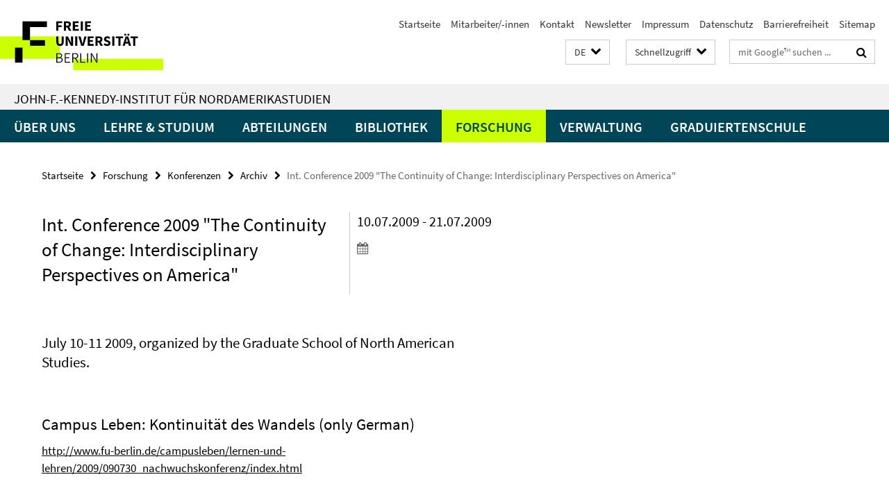

--- FILE ---
content_type: text/html; charset=utf-8
request_url: https://www.jfki.fu-berlin.de/_schnellzugriff/index.html?comp=direct_access&irq=1
body_size: 1002
content:
<!-- BEGIN Fragment default/26011920/direct-access-panel/28337835/1743000778/?213317:86400 -->
<div class="row"><div class="col-m-6 col-l-3"><div class="services-quick-access-caption">Über uns</div><a href="https://www.jfki.fu-berlin.de/information/index.html" title="Das Institut">Das Institut</a><a href="https://www.jfki.fu-berlin.de/information/history/index.html" title="Historie">Historie</a><a href="https://www.jfki.fu-berlin.de/information/emeriti/index.html" title="Emeriti &amp; Ehemalige">Emeriti &amp; Ehemalige</a></div><div class="col-m-6 col-l-3"><div class="services-quick-access-caption">Lehre &amp; Studium</div><a href="https://www.jfki.fu-berlin.de/academics/ba/index.html" title="Nordamerikastudien">Nordamerikastudien</a><a href="https://www.jfki.fu-berlin.de/academics/ma/index.html" title="MA Nordamerikastudien">MA Nordamerikastudien</a><a href="https://www.jfki.fu-berlin.de/academics/studyabroad/index.html" title="Studierendenaustausch">Studierendenaustausch</a><a href="https://www.jfki.fu-berlin.de/academics/advisement/index.html" title="Studienberatung">Studienberatung</a><a href="https://www.jfki.fu-berlin.de/academics/ECTS/index.html" title="European Credit Transfer System (ECTS)">European Credit Transfer System (ECTS)</a><a href="https://www.jfki.fu-berlin.de/academics/erasmus/index.html" title="Erasmus Coordinator at the John-F.-Kennedy Institute">Erasmus Coordinator at the John-F.-Kennedy Institute</a></div><div class="clearfix visible-m"></div><div class="col-m-6 col-l-3"><div class="services-quick-access-caption">Abteilungen</div><a href="https://www.jfki.fu-berlin.de/faculty/history/index.html" title="Geschichte">Geschichte</a><a href="https://www.jfki.fu-berlin.de/faculty/culture/index.html" title="Kultur">Kultur</a><a href="https://www.jfki.fu-berlin.de/faculty/literature/index.html" title="Literatur">Literatur</a><a href="https://www.jfki.fu-berlin.de/faculty/politicalscience/index.html" title="Politik">Politik</a><a href="https://www.jfki.fu-berlin.de/faculty/sociology/index.html" title="Soziologie">Soziologie</a><a href="https://www.jfki.fu-berlin.de/faculty/economics/index.html" title="Wirtschaft">Wirtschaft</a></div><div class="col-m-6 col-l-3"><div class="services-quick-access-caption">Bibliothek</div><a href="https://www.jfki.fu-berlin.de/library/index.html" title="Kontakt">Kontakt</a><a href="https://www.jfki.fu-berlin.de/library/service/index.html" title="Service">Service</a><a href="https://www.jfki.fu-berlin.de/library/holdings/index.html" title="Bestand &amp; Sammlungen">Bestand &amp; Sammlungen</a><a href="https://www.jfki.fu-berlin.de/library/staff/index.html" title="Mitarbeitende">Mitarbeitende</a></div></div><div class="row"><div class="col-m-6 col-l-3"><div class="services-quick-access-caption">Forschung</div><a href="https://www.jfki.fu-berlin.de/research/researchprojects/index.html" title="Forschungsprojekte">Forschungsprojekte</a><a href="https://www.jfki.fu-berlin.de/research/conferences/index.html" title="Konferenzen">Konferenzen</a><a href="https://www.jfki.fu-berlin.de/research/colloquia/index.html" title="Forschungskolloquien">Forschungskolloquien</a><a href="https://www.jfki.fu-berlin.de/research/fraenkel/index.html" title="Ernst Fraenkel Lectures">Ernst Fraenkel Lectures</a><a href="https://www.jfki.fu-berlin.de/research/publications/index.html" title="Veröffentlichungen">Veröffentlichungen</a></div><div class="col-m-6 col-l-3"><div class="services-quick-access-caption">Verwaltung</div><a href="https://www.jfki.fu-berlin.de/administration/governance/index.html" title="Institutsrat und Gremien">Institutsrat und Gremien</a><a href="https://www.jfki.fu-berlin.de/administration/equalopportunities/index.html" title="Frauen- und Gleichstellungsbeauftragte">Frauen- und Gleichstellungsbeauftragte</a><a href="https://www.jfki.fu-berlin.de/administration/it-service/index.html" title="IT Team">IT Team</a></div><div class="clearfix visible-m"></div><div class="col-m-6 col-l-3"><div class="services-quick-access-caption">Research Grants</div><a href="https://www.jfki.fu-berlin.de/en/research/researchgrant/index.html" title="Research Grant">Research Grant</a></div></div><!-- END Fragment default/26011920/direct-access-panel/28337835/1743000778/?213317:86400 -->


--- FILE ---
content_type: text/html; charset=utf-8
request_url: https://www.jfki.fu-berlin.de/index.html?comp=navbar&irq=1&pm=0
body_size: 7168
content:
<!-- BEGIN Fragment default/26011920/navbar-wrapper/28283497/1733236755/?015255:1800 -->
<!-- BEGIN Fragment default/26011920/navbar/3e9f435616295e0c0d05e052df5d89a468a45bf2/?122945:86400 -->
<nav class="main-nav-container no-print nocontent" style="display: none;"><div class="container main-nav-container-inner"><div class="main-nav-scroll-buttons" style="display:none"><div id="main-nav-btn-scroll-left" role="button"><div class="fa fa-angle-left"></div></div><div id="main-nav-btn-scroll-right" role="button"><div class="fa fa-angle-right"></div></div></div><div class="main-nav-toggle"><span class="main-nav-toggle-text">Menü</span><span class="main-nav-toggle-icon"><span class="line"></span><span class="line"></span><span class="line"></span></span></div><ul class="main-nav level-1" id="fub-main-nav"><li class="main-nav-item level-1 has-children" data-index="0" data-menu-item-path="/information" data-menu-shortened="0" id="main-nav-item-information"><a class="main-nav-item-link level-1" href="/information/index.html">Über uns</a><div class="icon-has-children"><div class="fa fa-angle-right"></div><div class="fa fa-angle-down"></div><div class="fa fa-angle-up"></div></div><div class="container main-nav-parent level-2" style="display:none"><a class="main-nav-item-link level-1" href="/information/index.html"><span>Zur Übersichtsseite Über uns</span></a></div><ul class="main-nav level-2"><li class="main-nav-item level-2 " data-menu-item-path="/information/newsletter"><a class="main-nav-item-link level-2" href="/information/newsletter/index.html">Newsletter</a></li><li class="main-nav-item level-2 " data-menu-item-path="/information/history"><a class="main-nav-item-link level-2" href="/information/history/index.html">Historie</a></li><li class="main-nav-item level-2 " data-menu-item-path="/information/stafflist"><a class="main-nav-item-link level-2" href="/information/stafflist.html">Mitarbeiter/-innen</a></li><li class="main-nav-item level-2 " data-menu-item-path="/information/emeriti"><a class="main-nav-item-link level-2" href="/information/emeriti/index.html">Emeriti &amp; Ehemalige</a></li><li class="main-nav-item level-2 " data-menu-item-path="/information/visitors"><a class="main-nav-item-link level-2" href="/information/visitors/index.html">Gäste am Institut</a></li><li class="main-nav-item level-2 " data-menu-item-path="/information/code_of_conduct"><a class="main-nav-item-link level-2" href="/information/code_of_conduct/index.html">Code of Conduct</a></li></ul></li><li class="main-nav-item level-1 has-children" data-index="1" data-menu-item-path="/academics" data-menu-shortened="0" id="main-nav-item-academics"><a class="main-nav-item-link level-1" href="/academics/index.html">Lehre &amp; Studium</a><div class="icon-has-children"><div class="fa fa-angle-right"></div><div class="fa fa-angle-down"></div><div class="fa fa-angle-up"></div></div><div class="container main-nav-parent level-2" style="display:none"><a class="main-nav-item-link level-1" href="/academics/index.html"><span>Zur Übersichtsseite Lehre &amp; Studium</span></a></div><ul class="main-nav level-2"><li class="main-nav-item level-2 " data-menu-item-path="/academics/ba_overview"><a class="main-nav-item-link level-2" href="/academics/ba_overview/index.html">BA Nordamerikastudien</a></li><li class="main-nav-item level-2 " data-menu-item-path="/academics/ma"><a class="main-nav-item-link level-2" href="/academics/ma/index.html">MA Nordamerikastudien</a></li><li class="main-nav-item level-2 " data-menu-item-path="/academics/studyabroad"><a class="main-nav-item-link level-2" href="/academics/studyabroad/index.html">Studierendenaustausch</a></li><li class="main-nav-item level-2 " data-menu-item-path="/academics/advisement"><a class="main-nav-item-link level-2" href="/academics/advisement/index.html">Studienberatung</a></li><li class="main-nav-item level-2 " data-menu-item-path="/academics/forms_resources"><a class="main-nav-item-link level-2" href="/academics/forms_resources/index.html">Formulare und Ressourcen</a></li><li class="main-nav-item level-2 " data-menu-item-path="/academics/Pruefungsausschuss"><a class="main-nav-item-link level-2" href="/academics/Pruefungsausschuss/index.html">Prüfungsausschuss</a></li></ul></li><li class="main-nav-item level-1 has-children" data-index="2" data-menu-item-path="/faculty" data-menu-shortened="0" id="main-nav-item-faculty"><a class="main-nav-item-link level-1" href="/faculty/index.html">Abteilungen</a><div class="icon-has-children"><div class="fa fa-angle-right"></div><div class="fa fa-angle-down"></div><div class="fa fa-angle-up"></div></div><div class="container main-nav-parent level-2" style="display:none"><a class="main-nav-item-link level-1" href="/faculty/index.html"><span>Zur Übersichtsseite Abteilungen</span></a></div><ul class="main-nav level-2"><li class="main-nav-item level-2 has-children" data-menu-item-path="/faculty/culture"><a class="main-nav-item-link level-2" href="/faculty/culture/index.html">Kultur</a><div class="icon-has-children"><div class="fa fa-angle-right"></div><div class="fa fa-angle-down"></div><div class="fa fa-angle-up"></div></div><ul class="main-nav level-3"><li class="main-nav-item level-3 " data-menu-item-path="/faculty/culture/persons"><a class="main-nav-item-link level-3" href="/faculty/culture/persons/index.html">Team</a></li><li class="main-nav-item level-3 " data-menu-item-path="/faculty/culture/teaching"><a class="main-nav-item-link level-3" href="/faculty/culture/teaching/index.html">Lehre</a></li><li class="main-nav-item level-3 has-children" data-menu-item-path="/faculty/culture/research"><a class="main-nav-item-link level-3" href="/faculty/culture/research/index.html">Forschung</a><div class="icon-has-children"><div class="fa fa-angle-right"></div><div class="fa fa-angle-down"></div><div class="fa fa-angle-up"></div></div><ul class="main-nav level-4"><li class="main-nav-item level-4 " data-menu-item-path="/faculty/culture/research/publications"><a class="main-nav-item-link level-4" href="/faculty/culture/research/publications/index.html">Neue Publikationen</a></li><li class="main-nav-item level-4 " data-menu-item-path="/faculty/culture/research/projects"><a class="main-nav-item-link level-4" href="/faculty/culture/research/projects/index.html">Forschungsprojekte</a></li><li class="main-nav-item level-4 " data-menu-item-path="/faculty/culture/research/dissertations"><a class="main-nav-item-link level-4" href="/faculty/culture/research/dissertations/index.html">Dissertationen und Habilitationen</a></li><li class="main-nav-item level-4 " data-menu-item-path="/faculty/culture/research/colloquium"><a class="main-nav-item-link level-4" href="/faculty/culture/research/colloquium/index.html">Forschungskolloquium</a></li><li class="main-nav-item level-4 " data-menu-item-path="/faculty/culture/research/visiting_scholars"><a class="main-nav-item-link level-4" href="/faculty/culture/research/visiting_scholars/index.html">Gastwissenschaftler/innen</a></li></ul></li><li class="main-nav-item level-3 " data-menu-item-path="/faculty/culture/events"><a class="main-nav-item-link level-3" href="/faculty/culture/events/index.html">Veranstaltungen</a></li><li class="main-nav-item level-3 " data-menu-item-path="/faculty/culture/erasmus"><a class="main-nav-item-link level-3" href="/faculty/culture/erasmus/index.html">Erasmus / Direct Exchange (UK)</a></li><li class="main-nav-item level-3 has-children" data-menu-item-path="/faculty/culture/terra"><a class="main-nav-item-link level-3" href="/faculty/culture/terra/index.html">Terra Gastprofessur</a><div class="icon-has-children"><div class="fa fa-angle-right"></div><div class="fa fa-angle-down"></div><div class="fa fa-angle-up"></div></div><ul class="main-nav level-4"><li class="main-nav-item level-4 " data-menu-item-path="/faculty/culture/terra/Terra_at_the_Kennedy_Institute"><a class="main-nav-item-link level-4" href="/faculty/culture/terra/Terra_at_the_Kennedy_Institute/index.html">Terra Foundation for American Art at the Kennedy Institute</a></li><li class="main-nav-item level-4 " data-menu-item-path="/faculty/culture/terra/Past-Professors"><a class="main-nav-item-link level-4" href="/faculty/culture/terra/Past-Professors/index.html">Past Terra Visiting Professors</a></li><li class="main-nav-item level-4 " data-menu-item-path="/faculty/culture/terra/Conferences"><a class="main-nav-item-link level-4" href="/faculty/culture/terra/Conferences/index.html">Terra Conferences</a></li><li class="main-nav-item level-4 " data-menu-item-path="/faculty/culture/terra/Lectures"><a class="main-nav-item-link level-4" href="/faculty/culture/terra/Lectures/index.html">Terra Lectures at JFKI</a></li><li class="main-nav-item level-4 " data-menu-item-path="/faculty/culture/terra/Courses"><a class="main-nav-item-link level-4" href="/faculty/culture/terra/Courses/index.html">Terra Courses</a></li><li class="main-nav-item level-4 " data-menu-item-path="/faculty/culture/terra/Media-Acquisitions"><a class="main-nav-item-link level-4" href="/faculty/culture/terra/Media-Acquisitions/index.html">Media Acquisitions</a></li></ul></li></ul></li><li class="main-nav-item level-2 has-children" data-menu-item-path="/faculty/politicalscience"><a class="main-nav-item-link level-2" href="/faculty/politicalscience/index.html">Politik</a><div class="icon-has-children"><div class="fa fa-angle-right"></div><div class="fa fa-angle-down"></div><div class="fa fa-angle-up"></div></div><ul class="main-nav level-3"><li class="main-nav-item level-3 " data-menu-item-path="/faculty/politicalscience/US-Wahlen-2024"><a class="main-nav-item-link level-3" href="/faculty/politicalscience/US-Wahlen-2024/index.html">US Wahlen 2024</a></li><li class="main-nav-item level-3 has-children" data-menu-item-path="/faculty/politicalscience/team"><a class="main-nav-item-link level-3" href="/faculty/politicalscience/team/index.html">Team</a><div class="icon-has-children"><div class="fa fa-angle-right"></div><div class="fa fa-angle-down"></div><div class="fa fa-angle-up"></div></div><ul class="main-nav level-4"><li class="main-nav-item level-4 " data-menu-item-path="/faculty/politicalscience/team/professors"><a class="main-nav-item-link level-4" href="/faculty/politicalscience/team/professors/index.html">Professor/innen</a></li><li class="main-nav-item level-4 " data-menu-item-path="/faculty/politicalscience/team/adjuncts"><a class="main-nav-item-link level-4" href="/faculty/politicalscience/team/adjuncts/index.html">Privatdozent/innen</a></li><li class="main-nav-item level-4 " data-menu-item-path="/faculty/politicalscience/team/teachingfellows"><a class="main-nav-item-link level-4" href="/faculty/politicalscience/team/teachingfellows/index.html">Lehrbeauftragte</a></li><li class="main-nav-item level-4 " data-menu-item-path="/faculty/politicalscience/team/wimis"><a class="main-nav-item-link level-4" href="/faculty/politicalscience/team/wimis/index.html">Wissenschaftliche Mitarbeiter</a></li><li class="main-nav-item level-4 " data-menu-item-path="/faculty/politicalscience/team/phdcandidates"><a class="main-nav-item-link level-4" href="/faculty/politicalscience/team/phdcandidates/index.html">Doktorand/innen</a></li><li class="main-nav-item level-4 " data-menu-item-path="/faculty/politicalscience/team/alumni"><a class="main-nav-item-link level-4" href="/faculty/politicalscience/team/alumni/index.html">Emeriti</a></li><li class="main-nav-item level-4 " data-menu-item-path="/faculty/politicalscience/team/office"><a class="main-nav-item-link level-4" href="/faculty/politicalscience/team/office/index.html">Sekretariat</a></li><li class="main-nav-item level-4 " data-menu-item-path="/faculty/politicalscience/team/assistants"><a class="main-nav-item-link level-4" href="/faculty/politicalscience/team/assistants/index.html">Hilfskräfte</a></li></ul></li><li class="main-nav-item level-3 " data-menu-item-path="/faculty/politicalscience/teaching"><a class="main-nav-item-link level-3" href="/faculty/politicalscience/teaching/index.html">Lehre</a></li><li class="main-nav-item level-3 has-children" data-menu-item-path="/faculty/politicalscience/research"><a class="main-nav-item-link level-3" href="/faculty/politicalscience/research/index.html">Forschung</a><div class="icon-has-children"><div class="fa fa-angle-right"></div><div class="fa fa-angle-down"></div><div class="fa fa-angle-up"></div></div><ul class="main-nav level-4"><li class="main-nav-item level-4 " data-menu-item-path="/faculty/politicalscience/research/books"><a class="main-nav-item-link level-4" href="/faculty/politicalscience/research/books/index.html">Bücher</a></li><li class="main-nav-item level-4 " data-menu-item-path="/faculty/politicalscience/research/articles"><a class="main-nav-item-link level-4" href="/faculty/politicalscience/research/articles/index.html">Artikel</a></li><li class="main-nav-item level-4 " data-menu-item-path="/faculty/politicalscience/research/projects"><a class="main-nav-item-link level-4" href="/faculty/politicalscience/research/projects/index.html">Projekte</a></li><li class="main-nav-item level-4 " data-menu-item-path="/faculty/politicalscience/research/phdtheses"><a class="main-nav-item-link level-4" href="/faculty/politicalscience/research/phdtheses/index.html">Dissertationen</a></li></ul></li><li class="main-nav-item level-3 " data-menu-item-path="/faculty/politicalscience/erasmus"><a class="main-nav-item-link level-3" href="/faculty/politicalscience/erasmus/index.html">Erasmus / Direct Exchange (UK)</a></li><li class="main-nav-item level-3 has-children" data-menu-item-path="/faculty/politicalscience/conferences"><a class="main-nav-item-link level-3" href="/faculty/politicalscience/conferences/index.html">Konferenzen</a><div class="icon-has-children"><div class="fa fa-angle-right"></div><div class="fa fa-angle-down"></div><div class="fa fa-angle-up"></div></div><ul class="main-nav level-4"><li class="main-nav-item level-4 " data-menu-item-path="/faculty/politicalscience/conferences/Sources-of-Legitimacy"><a class="main-nav-item-link level-4" href="/faculty/politicalscience/conferences/Sources-of-Legitimacy/index.html">Sources of Legitimacy: Rethinking US-American Democracy</a></li></ul></li><li class="main-nav-item level-3 has-children" data-menu-item-path="/faculty/politicalscience/media"><a class="main-nav-item-link level-3" href="/faculty/politicalscience/media/index.html">Medien</a><div class="icon-has-children"><div class="fa fa-angle-right"></div><div class="fa fa-angle-down"></div><div class="fa fa-angle-up"></div></div><ul class="main-nav level-4"><li class="main-nav-item level-4 " data-menu-item-path="/faculty/politicalscience/media/experts"><a class="main-nav-item-link level-4" href="/faculty/politicalscience/media/experts/index.html">ExpertInnen</a></li><li class="main-nav-item level-4 " data-menu-item-path="/faculty/politicalscience/media/contributions"><a class="main-nav-item-link level-4" href="/faculty/politicalscience/media/contributions/index.html">Medienbeiträge</a></li></ul></li><li class="main-nav-item level-3 " data-menu-item-path="/faculty/politicalscience/FAQ-Ordner"><a class="main-nav-item-link level-3" href="/faculty/politicalscience/FAQ-Ordner/index.html">faq</a></li></ul></li><li class="main-nav-item level-2 has-children" data-menu-item-path="/faculty/literature"><a class="main-nav-item-link level-2" href="/faculty/literature/index.html">Literatur</a><div class="icon-has-children"><div class="fa fa-angle-right"></div><div class="fa fa-angle-down"></div><div class="fa fa-angle-up"></div></div><ul class="main-nav level-3"><li class="main-nav-item level-3 " data-menu-item-path="/faculty/literature/events"><a class="main-nav-item-link level-3" href="/faculty/literature/events/index.html">Veranstaltungen</a></li><li class="main-nav-item level-3 has-children" data-menu-item-path="/faculty/literature/persons"><a class="main-nav-item-link level-3" href="/faculty/literature/persons/index.html">Team</a><div class="icon-has-children"><div class="fa fa-angle-right"></div><div class="fa fa-angle-down"></div><div class="fa fa-angle-up"></div></div><ul class="main-nav level-4"><li class="main-nav-item level-4 " data-menu-item-path="/faculty/literature/persons/professors"><a class="main-nav-item-link level-4" href="/faculty/literature/persons/professors/index.html">Professor/innen</a></li><li class="main-nav-item level-4 " data-menu-item-path="/faculty/literature/persons/wimis"><a class="main-nav-item-link level-4" href="/faculty/literature/persons/wimis/index.html">Wissenschaftliche Mitarbeiter/innen</a></li><li class="main-nav-item level-4 " data-menu-item-path="/faculty/literature/persons/office"><a class="main-nav-item-link level-4" href="/faculty/literature/persons/office/index.html">Sekretariat</a></li><li class="main-nav-item level-4 " data-menu-item-path="/faculty/literature/persons/doctoral-students"><a class="main-nav-item-link level-4" href="/faculty/literature/persons/doctoral-students/index.html">Doctoral Students</a></li><li class="main-nav-item level-4 " data-menu-item-path="/faculty/literature/persons/student-assistants"><a class="main-nav-item-link level-4" href="/faculty/literature/persons/student-assistants/index.html">Studentische Hilfskräfte</a></li><li class="main-nav-item level-4 " data-menu-item-path="/faculty/literature/persons/Ehemalige-Professor_innen"><a class="main-nav-item-link level-4" href="/faculty/literature/persons/Ehemalige-Professor_innen/index.html">Ehemalige Professor/innen</a></li></ul></li><li class="main-nav-item level-3 has-children" data-menu-item-path="/faculty/literature/teaching"><a class="main-nav-item-link level-3" href="/faculty/literature/teaching/index.html">Lehre</a><div class="icon-has-children"><div class="fa fa-angle-right"></div><div class="fa fa-angle-down"></div><div class="fa fa-angle-up"></div></div><ul class="main-nav level-4"><li class="main-nav-item level-4 " data-menu-item-path="/faculty/literature/teaching/Courses"><a class="main-nav-item-link level-4" href="/faculty/literature/teaching/Courses/index.html">Aktuelles Lehrangebot der Abt. Literatur</a></li></ul></li><li class="main-nav-item level-3 has-children" data-menu-item-path="/faculty/literature/research"><a class="main-nav-item-link level-3" href="/faculty/literature/research/index.html">Forschung</a><div class="icon-has-children"><div class="fa fa-angle-right"></div><div class="fa fa-angle-down"></div><div class="fa fa-angle-up"></div></div><ul class="main-nav level-4"><li class="main-nav-item level-4 " data-menu-item-path="/faculty/literature/research/Research-Projects"><a class="main-nav-item-link level-4" href="/faculty/literature/research/Research-Projects/index.html">Forschungsprojekte</a></li><li class="main-nav-item level-4 " data-menu-item-path="/faculty/literature/research/publications"><a class="main-nav-item-link level-4" href="/faculty/literature/research/publications/index.html">Neuerscheinungen</a></li><li class="main-nav-item level-4 " data-menu-item-path="/faculty/literature/research/research-colloquium"><a class="main-nav-item-link level-4" href="/faculty/literature/research/research-colloquium/index.html">Forschungskolloquium</a></li><li class="main-nav-item level-4 " data-menu-item-path="/faculty/literature/research/dissertations"><a class="main-nav-item-link level-4" href="/faculty/literature/research/dissertations/index.html">Dissertationen und Habilitationen</a></li></ul></li><li class="main-nav-item level-3 " data-menu-item-path="/faculty/literature/erasmus"><a class="main-nav-item-link level-3" href="/faculty/literature/erasmus/index.html">Erasmus / Direct Exchange (UK)</a></li></ul></li><li class="main-nav-item level-2 has-children" data-menu-item-path="/faculty/history"><a class="main-nav-item-link level-2" href="/faculty/history/index.html">Geschichte</a><div class="icon-has-children"><div class="fa fa-angle-right"></div><div class="fa fa-angle-down"></div><div class="fa fa-angle-up"></div></div><ul class="main-nav level-3"><li class="main-nav-item level-3 has-children" data-menu-item-path="/faculty/history/persons"><a class="main-nav-item-link level-3" href="/faculty/history/persons/index.html">Team</a><div class="icon-has-children"><div class="fa fa-angle-right"></div><div class="fa fa-angle-down"></div><div class="fa fa-angle-up"></div></div><ul class="main-nav level-4"><li class="main-nav-item level-4 " data-menu-item-path="/faculty/history/persons/Lehrende"><a class="main-nav-item-link level-4" href="/faculty/history/persons/Lehrende/index.html">Lehrende</a></li><li class="main-nav-item level-4 " data-menu-item-path="/faculty/history/persons/Buero"><a class="main-nav-item-link level-4" href="/faculty/history/persons/Buero/index.html">Büro</a></li><li class="main-nav-item level-4 " data-menu-item-path="/faculty/history/persons/Post-Docs"><a class="main-nav-item-link level-4" href="/faculty/history/persons/Post-Docs/index.html">Post-Docs</a></li><li class="main-nav-item level-4 " data-menu-item-path="/faculty/history/persons/doktorand_innen"><a class="main-nav-item-link level-4" href="/faculty/history/persons/doktorand_innen/index.html">Doktorand\innen</a></li><li class="main-nav-item level-4 " data-menu-item-path="/faculty/history/persons/stud_hilfskraefte"><a class="main-nav-item-link level-4" href="/faculty/history/persons/stud_hilfskraefte/index.html">Studentische Hilfskräfte</a></li><li class="main-nav-item level-4 " data-menu-item-path="/faculty/history/persons/Associates-of-the-Department"><a class="main-nav-item-link level-4" href="/faculty/history/persons/Associates-of-the-Department/index.html">Associates of the Department</a></li><li class="main-nav-item level-4 " data-menu-item-path="/faculty/history/persons/Ehemalige-Lehrbeauftragen"><a class="main-nav-item-link level-4" href="/faculty/history/persons/Ehemalige-Lehrbeauftragen/index.html">Ehemalige Lehrbeauftragten</a></li><li class="main-nav-item level-4 " data-menu-item-path="/faculty/history/persons/ehemalige_mitarbeiter"><a class="main-nav-item-link level-4" href="/faculty/history/persons/ehemalige_mitarbeiter/index.html">Ehemalige Mitglieder/innen der Abteilung Geschichte</a></li></ul></li><li class="main-nav-item level-3 has-children" data-menu-item-path="/faculty/history/teaching"><a class="main-nav-item-link level-3" href="/faculty/history/teaching/index.html">Lehre</a><div class="icon-has-children"><div class="fa fa-angle-right"></div><div class="fa fa-angle-down"></div><div class="fa fa-angle-up"></div></div><ul class="main-nav level-4"><li class="main-nav-item level-4 " data-menu-item-path="/faculty/history/teaching/Courses"><a class="main-nav-item-link level-4" href="/faculty/history/teaching/Courses/index.html">Courses</a></li><li class="main-nav-item level-4 " data-menu-item-path="/faculty/history/teaching/Modules"><a class="main-nav-item-link level-4" href="/faculty/history/teaching/Modules/index.html">Modules</a></li><li class="main-nav-item level-4 " data-menu-item-path="/faculty/history/teaching/Writing-Guides-_-Academic-Integrity"><a class="main-nav-item-link level-4" href="/faculty/history/teaching/Writing-Guides-_-Academic-Integrity/index.html">Writing Guides &amp; Academic Integrity</a></li></ul></li><li class="main-nav-item level-3 has-children" data-menu-item-path="/faculty/history/research"><a class="main-nav-item-link level-3" href="/faculty/history/research/index.html">Forschung</a><div class="icon-has-children"><div class="fa fa-angle-right"></div><div class="fa fa-angle-down"></div><div class="fa fa-angle-up"></div></div><ul class="main-nav level-4"><li class="main-nav-item level-4 " data-menu-item-path="/faculty/history/research/Neue-Publikationen"><a class="main-nav-item-link level-4" href="/faculty/history/research/Neue-Publikationen/index.html">Neue Publikationen</a></li><li class="main-nav-item level-4 " data-menu-item-path="/faculty/history/research/Forschungsprojekte"><a class="main-nav-item-link level-4" href="/faculty/history/research/Forschungsprojekte/index.html">Forschungsprojekte</a></li><li class="main-nav-item level-4 " data-menu-item-path="/faculty/history/research/Dissertationen-und-Habilitationen"><a class="main-nav-item-link level-4" href="/faculty/history/research/Dissertationen-und-Habilitationen/index.html">Dissertationen und Habilitationen</a></li><li class="main-nav-item level-4 " data-menu-item-path="/faculty/history/research/History-Research-Colloquium-new"><a class="main-nav-item-link level-4" href="/faculty/history/research/History-Research-Colloquium-new/index.html">Forschungskolloquium Geschichte</a></li></ul></li><li class="main-nav-item level-3 has-children" data-menu-item-path="/faculty/history/Workshop-_-Conferences"><a class="main-nav-item-link level-3" href="/faculty/history/Workshop-_-Conferences/index.html">Workshops &amp; Conferences</a><div class="icon-has-children"><div class="fa fa-angle-right"></div><div class="fa fa-angle-down"></div><div class="fa fa-angle-up"></div></div><ul class="main-nav level-4"><li class="main-nav-item level-4 " data-menu-item-path="/faculty/history/Workshop-_-Conferences/Disconnect_-When-Music-Excludes-and-Divides"><a class="main-nav-item-link level-4" href="/faculty/history/Workshop-_-Conferences/Disconnect_-When-Music-Excludes-and-Divides/index.html">Disconnect: When Music Excludes and Divides</a></li><li class="main-nav-item level-4 " data-menu-item-path="/faculty/history/Workshop-_-Conferences/Expo-2025"><a class="main-nav-item-link level-4" href="/faculty/history/Workshop-_-Conferences/Expo-2025/index.html">Expo 2025</a></li><li class="main-nav-item level-4 " data-menu-item-path="/faculty/history/Workshop-_-Conferences/CIH-VII_-Uncertain-Boundaries"><a class="main-nav-item-link level-4" href="/faculty/history/Workshop-_-Conferences/CIH-VII_-Uncertain-Boundaries/index.html">CIH VII: Uncertain Boundaries</a></li></ul></li><li class="main-nav-item level-3 " data-menu-item-path="/faculty/history/links"><a class="main-nav-item-link level-3" href="/faculty/history/links/index.html">Ressourcen</a></li><li class="main-nav-item level-3 " data-menu-item-path="/faculty/history/erasmus"><a class="main-nav-item-link level-3" href="/faculty/history/erasmus/index.html">Erasmus</a></li><li class="main-nav-item level-3 " data-menu-item-path="/faculty/history/media-1"><a class="main-nav-item-link level-3" href="/faculty/history/media-1/index.html">Media</a></li><li class="main-nav-item level-3 " data-menu-item-path="/faculty/history/Student-News"><a class="main-nav-item-link level-3" href="/faculty/history/Student-News/index.html">Student News</a></li><li class="main-nav-item level-3 " data-menu-item-path="/faculty/history/faq"><a class="main-nav-item-link level-3" href="/faculty/history/faq/index.html">FAQs</a></li></ul></li><li class="main-nav-item level-2 has-children" data-menu-item-path="/faculty/sociology"><a class="main-nav-item-link level-2" href="/faculty/sociology/index.html">Soziologie</a><div class="icon-has-children"><div class="fa fa-angle-right"></div><div class="fa fa-angle-down"></div><div class="fa fa-angle-up"></div></div><ul class="main-nav level-3"><li class="main-nav-item level-3 has-children" data-menu-item-path="/faculty/sociology/persons"><a class="main-nav-item-link level-3" href="/faculty/sociology/persons/index.html">Team</a><div class="icon-has-children"><div class="fa fa-angle-right"></div><div class="fa fa-angle-down"></div><div class="fa fa-angle-up"></div></div><ul class="main-nav level-4"><li class="main-nav-item level-4 " data-menu-item-path="/faculty/sociology/persons/team"><a class="main-nav-item-link level-4" href="/faculty/sociology/persons/team/index.html">Team</a></li><li class="main-nav-item level-4 " data-menu-item-path="/faculty/sociology/persons/former"><a class="main-nav-item-link level-4" href="/faculty/sociology/persons/former/index.html">Ehemalige Mitarbeiter/innen</a></li></ul></li><li class="main-nav-item level-3 " data-menu-item-path="/faculty/sociology/teaching"><a class="main-nav-item-link level-3" href="/faculty/sociology/teaching/index.html">Lehre</a></li><li class="main-nav-item level-3 has-children" data-menu-item-path="/faculty/sociology/research"><a class="main-nav-item-link level-3" href="/faculty/sociology/research/index.html">Forschung</a><div class="icon-has-children"><div class="fa fa-angle-right"></div><div class="fa fa-angle-down"></div><div class="fa fa-angle-up"></div></div><ul class="main-nav level-4"><li class="main-nav-item level-4 " data-menu-item-path="/faculty/sociology/research/Abgeschlossene_Projekte"><a class="main-nav-item-link level-4" href="/faculty/sociology/research/Abgeschlossene_Projekte/index.html">Abgeschlossene Projekte</a></li><li class="main-nav-item level-4 " data-menu-item-path="/faculty/sociology/research/cooperations"><a class="main-nav-item-link level-4" href="/faculty/sociology/research/cooperations/index.html">Forschungskooperationen</a></li><li class="main-nav-item level-4 " data-menu-item-path="/faculty/sociology/research/projects"><a class="main-nav-item-link level-4" href="/faculty/sociology/research/projects/index.html">Forschungsprojekte</a></li></ul></li><li class="main-nav-item level-3 " data-menu-item-path="/faculty/sociology/erasmus"><a class="main-nav-item-link level-3" href="/faculty/sociology/erasmus/index.html">Erasmus / Direct Exchange (UK)</a></li></ul></li><li class="main-nav-item level-2 has-children" data-menu-item-path="/faculty/economics"><a class="main-nav-item-link level-2" href="/faculty/economics/index.html">Wirtschaft</a><div class="icon-has-children"><div class="fa fa-angle-right"></div><div class="fa fa-angle-down"></div><div class="fa fa-angle-up"></div></div><ul class="main-nav level-3"><li class="main-nav-item level-3 has-children" data-menu-item-path="/faculty/economics/persons"><a class="main-nav-item-link level-3" href="/faculty/economics/persons/index.html">Team</a><div class="icon-has-children"><div class="fa fa-angle-right"></div><div class="fa fa-angle-down"></div><div class="fa fa-angle-up"></div></div><ul class="main-nav level-4"><li class="main-nav-item level-4 " data-menu-item-path="/faculty/economics/persons/professors"><a class="main-nav-item-link level-4" href="/faculty/economics/persons/professors/index.html">Professor*innen</a></li><li class="main-nav-item level-4 " data-menu-item-path="/faculty/economics/persons/adjunct_lecturers"><a class="main-nav-item-link level-4" href="/faculty/economics/persons/adjunct_lecturers/index.html">Lehrbeauftragte</a></li><li class="main-nav-item level-4 " data-menu-item-path="/faculty/economics/persons/phd_candidates"><a class="main-nav-item-link level-4" href="/faculty/economics/persons/phd_candidates/index.html">Doktorand*innen</a></li><li class="main-nav-item level-4 " data-menu-item-path="/faculty/economics/persons/student_assistants"><a class="main-nav-item-link level-4" href="/faculty/economics/persons/student_assistants/index.html">Studentische Hilfskräfte</a></li><li class="main-nav-item level-4 " data-menu-item-path="/faculty/economics/persons/office"><a class="main-nav-item-link level-4" href="/faculty/economics/persons/office/index.html">Sekretariat</a></li><li class="main-nav-item level-4 " data-menu-item-path="/faculty/economics/persons/emeriti"><a class="main-nav-item-link level-4" href="/faculty/economics/persons/emeriti/index.html">Emeriti</a></li></ul></li><li class="main-nav-item level-3 has-children" data-menu-item-path="/faculty/economics/teaching"><a class="main-nav-item-link level-3" href="/faculty/economics/teaching/index.html">Lehre</a><div class="icon-has-children"><div class="fa fa-angle-right"></div><div class="fa fa-angle-down"></div><div class="fa fa-angle-up"></div></div><ul class="main-nav level-4"><li class="main-nav-item level-4 " data-menu-item-path="/faculty/economics/teaching/Teaching"><a class="main-nav-item-link level-4" href="/faculty/economics/teaching/Teaching/index.html">Lehre</a></li><li class="main-nav-item level-4 " data-menu-item-path="/faculty/economics/teaching/Thesis-Supervision"><a class="main-nav-item-link level-4" href="/faculty/economics/teaching/Thesis-Supervision/index.html">Abschlussarbeiten</a></li></ul></li><li class="main-nav-item level-3 has-children" data-menu-item-path="/faculty/economics/research"><a class="main-nav-item-link level-3" href="/faculty/economics/research/index.html">Forschung</a><div class="icon-has-children"><div class="fa fa-angle-right"></div><div class="fa fa-angle-down"></div><div class="fa fa-angle-up"></div></div><ul class="main-nav level-4"><li class="main-nav-item level-4 " data-menu-item-path="/faculty/economics/research/steinhardt"><a class="main-nav-item-link level-4" href="/faculty/economics/research/steinhardt/index.html">Projekte Prof. Dr. Max Steinhardt</a></li><li class="main-nav-item level-4 " data-menu-item-path="/faculty/economics/research/holtfrerich"><a class="main-nav-item-link level-4" href="/faculty/economics/research/holtfrerich/index.html">Projekte Prof. Dr. C.-L. Holtfrerich</a></li></ul></li><li class="main-nav-item level-3 " data-menu-item-path="/faculty/economics/FAQ"><a class="main-nav-item-link level-3" href="/faculty/economics/FAQ/index.html">FAQs</a></li><li class="main-nav-item level-3 " data-menu-item-path="/faculty/economics/laborscarcity"><a class="main-nav-item-link level-3" href="/faculty/economics/laborscarcity/index.html">Transformations in the Labor Market</a></li><li class="main-nav-item level-3 " data-menu-item-path="/faculty/economics/2nd-Berlin-Workshop-on-Empirical-Public-Economics"><a class="main-nav-item-link level-3" href="/faculty/economics/2nd-Berlin-Workshop-on-Empirical-Public-Economics/index.html">Berlin Workshop on Empirical Public Economics</a></li></ul></li></ul></li><li class="main-nav-item level-1 has-children" data-index="3" data-menu-item-path="/library" data-menu-shortened="0" id="main-nav-item-library"><a class="main-nav-item-link level-1" href="/library/index.html">Bibliothek</a><div class="icon-has-children"><div class="fa fa-angle-right"></div><div class="fa fa-angle-down"></div><div class="fa fa-angle-up"></div></div><div class="container main-nav-parent level-2" style="display:none"><a class="main-nav-item-link level-1" href="/library/index.html"><span>Zur Übersichtsseite Bibliothek</span></a></div><ul class="main-nav level-2"><li class="main-nav-item level-2 " data-menu-item-path="/library/exhibitions"><a class="main-nav-item-link level-2" href="/library/exhibitions/index.html">Ausstellungen</a></li><li class="main-nav-item level-2 has-children" data-menu-item-path="/library/holdings"><a class="main-nav-item-link level-2" href="/library/holdings/index.html">Bestand &amp; Sammlungen</a><div class="icon-has-children"><div class="fa fa-angle-right"></div><div class="fa fa-angle-down"></div><div class="fa fa-angle-up"></div></div><ul class="main-nav level-3"><li class="main-nav-item level-3 " data-menu-item-path="/library/holdings/FID"><a class="main-nav-item-link level-3" href="/library/holdings/FID/index.html">Library of Anglo-American Culture &amp; History</a></li><li class="main-nav-item level-3 " data-menu-item-path="/library/holdings/films"><a class="main-nav-item-link level-3" href="/library/holdings/films/index.html">Nordamerikanische TV-Serien- und Filmsammlung (FID AAC)</a></li><li class="main-nav-item level-3 " data-menu-item-path="/library/holdings/comics"><a class="main-nav-item-link level-3" href="/library/holdings/comics/index.html">Nordamerikanische Comic-Sammlung (FID AAC)</a></li><li class="main-nav-item level-3 " data-menu-item-path="/library/holdings/newspapers_aac"><a class="main-nav-item-link level-3" href="/library/holdings/newspapers_aac/index.html">Nordamerikanische Zeitungen (FID AAC)</a></li><li class="main-nav-item level-3 has-children" data-menu-item-path="/library/holdings/audrelorde"><a class="main-nav-item-link level-3" href="/library/holdings/audrelorde/index.html">Digitales Audre-Lorde-Archiv</a><div class="icon-has-children"><div class="fa fa-angle-right"></div><div class="fa fa-angle-down"></div><div class="fa fa-angle-up"></div></div><ul class="main-nav level-4"><li class="main-nav-item level-4 " data-menu-item-path="/library/holdings/audrelorde/audre_lorde_fotos"><a class="main-nav-item-link level-4" href="/library/holdings/audrelorde/audre_lorde_fotos/index.html">Fotos aus dem Audre-Lorde-Archiv</a></li><li class="main-nav-item level-4 " data-menu-item-path="/library/holdings/audrelorde/audrelorde_audio"><a class="main-nav-item-link level-4" href="/library/holdings/audrelorde/audrelorde_audio/index.html">Tonaufnahmen aus dem Audre-Lorde-Archiv</a></li></ul></li></ul></li><li class="main-nav-item level-2 " data-menu-item-path="/library/FAQ"><a class="main-nav-item-link level-2" href="/library/FAQ/index.html">FAQ</a></li><li class="main-nav-item level-2 " data-menu-item-path="/library/staff"><a class="main-nav-item-link level-2" href="/library/staff/index.html">Mitarbeitende</a></li></ul></li><li class="main-nav-item level-1 has-children" data-index="4" data-menu-item-path="/research" data-menu-shortened="0" id="main-nav-item-research"><a class="main-nav-item-link level-1" href="/research/index.html">Forschung</a><div class="icon-has-children"><div class="fa fa-angle-right"></div><div class="fa fa-angle-down"></div><div class="fa fa-angle-up"></div></div><div class="container main-nav-parent level-2" style="display:none"><a class="main-nav-item-link level-1" href="/research/index.html"><span>Zur Übersichtsseite Forschung</span></a></div><ul class="main-nav level-2"><li class="main-nav-item level-2 has-children" data-menu-item-path="/research/researchprojects"><a class="main-nav-item-link level-2" href="/research/researchprojects/index.html">Forschungsprojekte</a><div class="icon-has-children"><div class="fa fa-angle-right"></div><div class="fa fa-angle-down"></div><div class="fa fa-angle-up"></div></div><ul class="main-nav level-3"><li class="main-nav-item level-3 has-children" data-menu-item-path="/research/researchprojects/archive"><a class="main-nav-item-link level-3" href="/research/researchprojects/archive/index.html">Abgeschlossene Forschungsprojekte</a><div class="icon-has-children"><div class="fa fa-angle-right"></div><div class="fa fa-angle-down"></div><div class="fa fa-angle-up"></div></div><ul class="main-nav level-4"><li class="main-nav-item level-4 " data-menu-item-path="/research/researchprojects/archive/gradgroup"><a class="main-nav-item-link level-4" href="/research/researchprojects/archive/gradgroup/index.html">Graduiertenkolleg &quot;Demokratie in den USA&quot;</a></li><li class="main-nav-item level-4 " data-menu-item-path="/research/researchprojects/archive/auswandererbriefe"><a class="main-nav-item-link level-4" href="/research/researchprojects/archive/auswandererbriefe/index.html">Auswandererbriefe</a></li><li class="main-nav-item level-4 " data-menu-item-path="/research/researchprojects/archive/uebersetzungsfunktionen"><a class="main-nav-item-link level-4" href="/research/researchprojects/archive/uebersetzungsfunktionen/index.html">Eine Geschichte - Zwei Perspektiven</a></li><li class="main-nav-item level-4 " data-menu-item-path="/research/researchprojects/archive/gradprojekt_berlin_newyork"><a class="main-nav-item-link level-4" href="/research/researchprojects/archive/gradprojekt_berlin_newyork/index.html">Transatlantisches Graduiertenkolleg Berlin-New York</a></li><li class="main-nav-item level-4 " data-menu-item-path="/research/researchprojects/archive/from_welfare_to_work"><a class="main-nav-item-link level-4" href="/research/researchprojects/archive/from_welfare_to_work/index.html">From Welfare to Work</a></li><li class="main-nav-item level-4 " data-menu-item-path="/research/researchprojects/archive/sfb700_b3"><a class="main-nav-item-link level-4" href="/research/researchprojects/archive/sfb700_b3/index.html">Colonial Governance</a></li><li class="main-nav-item level-4 " data-menu-item-path="/research/researchprojects/archive/transnat_studies"><a class="main-nav-item-link level-4" href="/research/researchprojects/archive/transnat_studies/index.html">Transnational Studies</a></li><li class="main-nav-item level-4 " data-menu-item-path="/research/researchprojects/archive/uncle_sam"><a class="main-nav-item-link level-4" href="/research/researchprojects/archive/uncle_sam/index.html">Constructing Uncle Sam</a></li></ul></li></ul></li><li class="main-nav-item level-2 " data-menu-item-path="/research/researchgrant"><a class="main-nav-item-link level-2" href="/research/researchgrant/index.html">Research Grant</a></li><li class="main-nav-item level-2 " data-menu-item-path="/research/conferences"><a class="main-nav-item-link level-2" href="/research/conferences/index.html">Konferenzen</a></li><li class="main-nav-item level-2 " data-menu-item-path="/research/colloquia"><a class="main-nav-item-link level-2" href="/research/colloquia/index.html">Forschungskolloquien</a></li><li class="main-nav-item level-2 " data-menu-item-path="/research/fraenkel"><a class="main-nav-item-link level-2" href="/research/fraenkel/index.html">Ernst Fraenkel Lectures</a></li><li class="main-nav-item level-2 " data-menu-item-path="/research/Willi-Paul-Adams-Preis"><a class="main-nav-item-link level-2" href="/research/Willi-Paul-Adams-Preis/index.html">Willi-Paul-Adams-Preis</a></li><li class="main-nav-item level-2 has-children" data-menu-item-path="/research/publications"><a class="main-nav-item-link level-2" href="/research/publications/index.html">Veröffentlichungen</a><div class="icon-has-children"><div class="fa fa-angle-right"></div><div class="fa fa-angle-down"></div><div class="fa fa-angle-up"></div></div><ul class="main-nav level-3"><li class="main-nav-item level-3 " data-menu-item-path="/research/publications/nastudien"><a class="main-nav-item-link level-3" href="/research/publications/nastudien/index.html">Nordamerikastudien</a></li><li class="main-nav-item level-3 " data-menu-item-path="/research/publications/studien"><a class="main-nav-item-link level-3" href="/research/publications/studien/index.html">Studien zu Geschichte, Politik und Gesellschaft Nordamerikas</a></li><li class="main-nav-item level-3 " data-menu-item-path="/research/publications/fraenkel"><a class="main-nav-item-link level-3" href="/research/publications/fraenkel/index.html">Ernst Fraenkel Vorträge zur amerikanischen Politik, Wirtschaft, Gesellschaft, Gedschichte &amp; Kultur</a></li><li class="main-nav-item level-3 " data-menu-item-path="/research/publications/berlinerbeitraege"><a class="main-nav-item-link level-3" href="/research/publications/berlinerbeitraege/index.html">Berliner Beiträge zur Amerikanistik</a></li><li class="main-nav-item level-3 " data-menu-item-path="/research/publications/materialien"><a class="main-nav-item-link level-3" href="/research/publications/materialien/index.html">Materialien</a></li><li class="main-nav-item level-3 " data-menu-item-path="/research/publications/workingpapers"><a class="main-nav-item-link level-3" href="/research/publications/workingpapers/index.html">Working Papers</a></li><li class="main-nav-item level-3 " data-menu-item-path="/research/publications/real"><a class="main-nav-item-link level-3" href="/research/publications/real/index.html">REAL - Yearbook of Research in English and American Literature</a></li></ul></li></ul></li><li class="main-nav-item level-1 has-children" data-index="5" data-menu-item-path="/administration" data-menu-shortened="0" id="main-nav-item-administration"><a class="main-nav-item-link level-1" href="/administration/index.html">Verwaltung</a><div class="icon-has-children"><div class="fa fa-angle-right"></div><div class="fa fa-angle-down"></div><div class="fa fa-angle-up"></div></div><div class="container main-nav-parent level-2" style="display:none"><a class="main-nav-item-link level-1" href="/administration/index.html"><span>Zur Übersichtsseite Verwaltung</span></a></div><ul class="main-nav level-2"><li class="main-nav-item level-2 has-children" data-menu-item-path="/administration/governance"><a class="main-nav-item-link level-2" href="/administration/governance/index.html">Institutsrat und Gremien</a><div class="icon-has-children"><div class="fa fa-angle-right"></div><div class="fa fa-angle-down"></div><div class="fa fa-angle-up"></div></div><ul class="main-nav level-3"><li class="main-nav-item level-3 " data-menu-item-path="/administration/governance/ir_protokolle"><a class="main-nav-item-link level-3" href="/administration/governance/ir_protokolle/index.html">Institutsrat Tagesordnungen und Protokolle</a></li></ul></li><li class="main-nav-item level-2 has-children" data-menu-item-path="/administration/equalopportunities"><a class="main-nav-item-link level-2" href="/administration/equalopportunities/index.html">Frauen- und Gleichstellungsbeauftragte</a><div class="icon-has-children"><div class="fa fa-angle-right"></div><div class="fa fa-angle-down"></div><div class="fa fa-angle-up"></div></div><ul class="main-nav level-3"><li class="main-nav-item level-3 " data-menu-item-path="/administration/equalopportunities/Aktivitaeten"><a class="main-nav-item-link level-3" href="/administration/equalopportunities/Aktivitaeten/index.html">Aktivitäten</a></li><li class="main-nav-item level-3 " data-menu-item-path="/administration/equalopportunities/Beratung"><a class="main-nav-item-link level-3" href="/administration/equalopportunities/Beratung/index.html">Beratung</a></li><li class="main-nav-item level-3 " data-menu-item-path="/administration/equalopportunities/Frauenfoerderung"><a class="main-nav-item-link level-3" href="/administration/equalopportunities/Frauenfoerderung/index.html">Frauenförderung</a></li><li class="main-nav-item level-3 " data-menu-item-path="/administration/equalopportunities/Genderforschung-und-Lehre"><a class="main-nav-item-link level-3" href="/administration/equalopportunities/Genderforschung-und-Lehre/index.html">Genderforschung und Lehre</a></li><li class="main-nav-item level-3 " data-menu-item-path="/administration/equalopportunities/News"><a class="main-nav-item-link level-3" href="/administration/equalopportunities/News/index.html">News</a></li><li class="main-nav-item level-3 " data-menu-item-path="/administration/equalopportunities/Service"><a class="main-nav-item-link level-3" href="/administration/equalopportunities/Service/index.html">Service</a></li></ul></li><li class="main-nav-item level-2 has-children" data-menu-item-path="/administration/it-service"><a class="main-nav-item-link level-2" href="/administration/it-service/index.html">IT - Service</a><div class="icon-has-children"><div class="fa fa-angle-right"></div><div class="fa fa-angle-down"></div><div class="fa fa-angle-up"></div></div><ul class="main-nav level-3"><li class="main-nav-item level-3 " data-menu-item-path="/administration/it-service/faq"><a class="main-nav-item-link level-3" href="/administration/it-service/faq/index.html">FAQ - zur IT-Nutzung</a></li></ul></li><li class="main-nav-item level-2 " data-menu-item-path="/administration/Bergeron"><a class="main-nav-item-link level-2" href="/administration/Bergeron/index.html">Institutssekretariat</a></li></ul></li><li class="main-nav-item level-1 has-children" data-index="6" data-menu-item-path="/graduateschool" data-menu-shortened="0" id="main-nav-item-graduateschool"><a class="main-nav-item-link level-1" href="/graduateschool/index.html">Graduiertenschule</a><div class="icon-has-children"><div class="fa fa-angle-right"></div><div class="fa fa-angle-down"></div><div class="fa fa-angle-up"></div></div><div class="container main-nav-parent level-2" style="display:none"><a class="main-nav-item-link level-1" href="/graduateschool/index.html"><span>Zur Übersichtsseite Graduiertenschule</span></a></div><ul class="main-nav level-2"><li class="main-nav-item level-2 has-children" data-menu-item-path="/graduateschool/about"><a class="main-nav-item-link level-2" href="/graduateschool/about/index.html">Über uns</a><div class="icon-has-children"><div class="fa fa-angle-right"></div><div class="fa fa-angle-down"></div><div class="fa fa-angle-up"></div></div><ul class="main-nav level-3"><li class="main-nav-item level-3 has-children" data-menu-item-path="/graduateschool/about/doctoral_curriculum"><a class="main-nav-item-link level-3" href="/graduateschool/about/doctoral_curriculum/index.html">Curriculum</a><div class="icon-has-children"><div class="fa fa-angle-right"></div><div class="fa fa-angle-down"></div><div class="fa fa-angle-up"></div></div><ul class="main-nav level-4"><li class="main-nav-item level-4 " data-menu-item-path="/graduateschool/about/doctoral_curriculum/semester_schedules"><a class="main-nav-item-link level-4" href="/graduateschool/about/doctoral_curriculum/semester_schedules/index.html">Archiv</a></li></ul></li><li class="main-nav-item level-3 " data-menu-item-path="/graduateschool/about/rules_regulations"><a class="main-nav-item-link level-3" href="/graduateschool/about/rules_regulations/index.html">Studienordnung</a></li><li class="main-nav-item level-3 " data-menu-item-path="/graduateschool/about/scholarships"><a class="main-nav-item-link level-3" href="/graduateschool/about/scholarships/index.html">Stipendien</a></li><li class="main-nav-item level-3 has-children" data-menu-item-path="/graduateschool/about/research_areas"><a class="main-nav-item-link level-3" href="/graduateschool/about/research_areas/index.html">Forschungsgebiete</a><div class="icon-has-children"><div class="fa fa-angle-right"></div><div class="fa fa-angle-down"></div><div class="fa fa-angle-up"></div></div><ul class="main-nav level-4"><li class="main-nav-item level-4 " data-menu-item-path="/graduateschool/about/research_areas/Research-Areas-2012-2018"><a class="main-nav-item-link level-4" href="/graduateschool/about/research_areas/Research-Areas-2012-2018/index.html">Research Areas “The Rhetoric of Crisis” (2012-2018)</a></li><li class="main-nav-item level-4 " data-menu-item-path="/graduateschool/about/research_areas/Research-Areas-2006-2011"><a class="main-nav-item-link level-4" href="/graduateschool/about/research_areas/Research-Areas-2006-2011/index.html">Research Areas “The Challenges of Freedom” (2006-2011)</a></li></ul></li><li class="main-nav-item level-3 " data-menu-item-path="/graduateschool/about/family_childcare_support"><a class="main-nav-item-link level-3" href="/graduateschool/about/family_childcare_support/index.html">Unterstützung für Familien</a></li></ul></li><li class="main-nav-item level-2 has-children" data-menu-item-path="/graduateschool/application"><a class="main-nav-item-link level-2" href="/graduateschool/application/index.html">Bewerbung</a><div class="icon-has-children"><div class="fa fa-angle-right"></div><div class="fa fa-angle-down"></div><div class="fa fa-angle-up"></div></div><ul class="main-nav level-3"><li class="main-nav-item level-3 " data-menu-item-path="/graduateschool/application/information"><a class="main-nav-item-link level-3" href="/graduateschool/application/information/index.html">Allgemeine Informationen</a></li><li class="main-nav-item level-3 " data-menu-item-path="/graduateschool/application/application_procedure"><a class="main-nav-item-link level-3" href="/graduateschool/application/application_procedure/index.html">Bewerbungsverfahren</a></li><li class="main-nav-item level-3 " data-menu-item-path="/graduateschool/application/selection"><a class="main-nav-item-link level-3" href="/graduateschool/application/selection/index.html">Auswahlverfahren</a></li><li class="main-nav-item level-3 has-children" data-menu-item-path="/graduateschool/application/admissions"><a class="main-nav-item-link level-3" href="/graduateschool/application/admissions/index.html">Zulassung</a><div class="icon-has-children"><div class="fa fa-angle-right"></div><div class="fa fa-angle-down"></div><div class="fa fa-angle-up"></div></div><ul class="main-nav level-4"><li class="main-nav-item level-4 " data-menu-item-path="/graduateschool/application/admissions/Resources"><a class="main-nav-item-link level-4" href="/graduateschool/application/admissions/Resources/index.html">Downloads und Formulare</a></li></ul></li><li class="main-nav-item level-3 " data-menu-item-path="/graduateschool/application/Visiting_researcher"><a class="main-nav-item-link level-3" href="/graduateschool/application/Visiting_researcher/index.html">Gaststudenten</a></li><li class="main-nav-item level-3 " data-menu-item-path="/graduateschool/application/faq"><a class="main-nav-item-link level-3" href="/graduateschool/application/faq/index.html">FAQ</a></li><li class="main-nav-item level-3 " data-menu-item-path="/graduateschool/application/livingandstudyinginberlin"><a class="main-nav-item-link level-3" href="/graduateschool/application/livingandstudyinginberlin/index.html">Leben und Studieren in Berlin</a></li></ul></li><li class="main-nav-item level-2 has-children" data-menu-item-path="/graduateschool/team"><a class="main-nav-item-link level-2" href="/graduateschool/team/index.html">Personen</a><div class="icon-has-children"><div class="fa fa-angle-right"></div><div class="fa fa-angle-down"></div><div class="fa fa-angle-up"></div></div><ul class="main-nav level-3"><li class="main-nav-item level-3 " data-menu-item-path="/graduateschool/team/Vorstand"><a class="main-nav-item-link level-3" href="/graduateschool/team/Vorstand/index.html">Vorstand</a></li><li class="main-nav-item level-3 " data-menu-item-path="/graduateschool/team/managing_office"><a class="main-nav-item-link level-3" href="/graduateschool/team/managing_office/index.html">Geschäftsstelle</a></li><li class="main-nav-item level-3 " data-menu-item-path="/graduateschool/team/faculty"><a class="main-nav-item-link level-3" href="/graduateschool/team/faculty/index.html">Lehrende</a></li><li class="main-nav-item level-3 " data-menu-item-path="/graduateschool/team/principal_investigators"><a class="main-nav-item-link level-3" href="/graduateschool/team/principal_investigators/index.html">Principal Investigators</a></li><li class="main-nav-item level-3 has-children" data-menu-item-path="/graduateschool/team/guestprofessors"><a class="main-nav-item-link level-3" href="/graduateschool/team/guestprofessors/index.html">Gastprofessorinnen / Gastprofessoren</a><div class="icon-has-children"><div class="fa fa-angle-right"></div><div class="fa fa-angle-down"></div><div class="fa fa-angle-up"></div></div><ul class="main-nav level-4"><li class="main-nav-item level-4 " data-menu-item-path="/graduateschool/team/guestprofessors/Negra"><a class="main-nav-item-link level-4" href="/graduateschool/team/guestprofessors/Negra/index.html">Diane Negra</a></li><li class="main-nav-item level-4 " data-menu-item-path="/graduateschool/team/guestprofessors/Herzog"><a class="main-nav-item-link level-4" href="/graduateschool/team/guestprofessors/Herzog/index.html">Dagmar Herzog</a></li><li class="main-nav-item level-4 " data-menu-item-path="/graduateschool/team/guestprofessors/Polk"><a class="main-nav-item-link level-4" href="/graduateschool/team/guestprofessors/Polk/index.html">Khary O. Polk</a></li><li class="main-nav-item level-4 " data-menu-item-path="/graduateschool/team/guestprofessors/Andreas"><a class="main-nav-item-link level-4" href="/graduateschool/team/guestprofessors/Andreas/index.html">Peter Andreas</a></li><li class="main-nav-item level-4 " data-menu-item-path="/graduateschool/team/guestprofessors/Saldivar"><a class="main-nav-item-link level-4" href="/graduateschool/team/guestprofessors/Saldivar/index.html">Saldívar</a></li></ul></li><li class="main-nav-item level-3 " data-menu-item-path="/graduateschool/team/guestresearchers"><a class="main-nav-item-link level-3" href="/graduateschool/team/guestresearchers/index.html">Gastwissenschaftlerinnen / Gastwissenschaftler</a></li></ul></li><li class="main-nav-item level-2 has-children" data-menu-item-path="/graduateschool/docs_postdocs"><a class="main-nav-item-link level-2" href="/graduateschool/docs_postdocs/index.html">(Post-) Doktoranden</a><div class="icon-has-children"><div class="fa fa-angle-right"></div><div class="fa fa-angle-down"></div><div class="fa fa-angle-up"></div></div><ul class="main-nav level-3"><li class="main-nav-item level-3 has-children" data-menu-item-path="/graduateschool/docs_postdocs/doctoralstudents"><a class="main-nav-item-link level-3" href="/graduateschool/docs_postdocs/doctoralstudents/index.html">Doktorandinnen und Doktoranden</a><div class="icon-has-children"><div class="fa fa-angle-right"></div><div class="fa fa-angle-down"></div><div class="fa fa-angle-up"></div></div><ul class="main-nav level-4"><li class="main-nav-item level-4 " data-menu-item-path="/graduateschool/docs_postdocs/doctoralstudents/2025"><a class="main-nav-item-link level-4" href="/graduateschool/docs_postdocs/doctoralstudents/2025/index.html">2025</a></li><li class="main-nav-item level-4 " data-menu-item-path="/graduateschool/docs_postdocs/doctoralstudents/2024"><a class="main-nav-item-link level-4" href="/graduateschool/docs_postdocs/doctoralstudents/2024/index.html">2024</a></li><li class="main-nav-item level-4 " data-menu-item-path="/graduateschool/docs_postdocs/doctoralstudents/2023"><a class="main-nav-item-link level-4" href="/graduateschool/docs_postdocs/doctoralstudents/2023/index.html">2023</a></li><li class="main-nav-item level-4 " data-menu-item-path="/graduateschool/docs_postdocs/doctoralstudents/2022"><a class="main-nav-item-link level-4" href="/graduateschool/docs_postdocs/doctoralstudents/2022/index.html">2022</a></li><li class="main-nav-item level-4 " data-menu-item-path="/graduateschool/docs_postdocs/doctoralstudents/2021"><a class="main-nav-item-link level-4" href="/graduateschool/docs_postdocs/doctoralstudents/2021/index.html">2021</a></li><li class="main-nav-item level-4 " data-menu-item-path="/graduateschool/docs_postdocs/doctoralstudents/2020"><a class="main-nav-item-link level-4" href="/graduateschool/docs_postdocs/doctoralstudents/2020/index.html">2020</a></li><li class="main-nav-item level-4 " data-menu-item-path="/graduateschool/docs_postdocs/doctoralstudents/2019"><a class="main-nav-item-link level-4" href="/graduateschool/docs_postdocs/doctoralstudents/2019/index.html">2019</a></li><li class="main-nav-item level-4 " data-menu-item-path="/graduateschool/docs_postdocs/doctoralstudents/2018"><a class="main-nav-item-link level-4" href="/graduateschool/docs_postdocs/doctoralstudents/2018/index.html">2018</a></li><li class="main-nav-item level-4 " data-menu-item-path="/graduateschool/docs_postdocs/doctoralstudents/2017"><a class="main-nav-item-link level-4" href="/graduateschool/docs_postdocs/doctoralstudents/2017/index.html">2017</a></li><li class="main-nav-item level-4 " data-menu-item-path="/graduateschool/docs_postdocs/doctoralstudents/2016"><a class="main-nav-item-link level-4" href="/graduateschool/docs_postdocs/doctoralstudents/2016/index.html">2016</a></li><li class="main-nav-item level-4 " data-menu-item-path="/graduateschool/docs_postdocs/doctoralstudents/2015"><a class="main-nav-item-link level-4" href="/graduateschool/docs_postdocs/doctoralstudents/2015/index.html">2015</a></li><li class="main-nav-item level-4 " data-menu-item-path="/graduateschool/docs_postdocs/doctoralstudents/2014"><a class="main-nav-item-link level-4" href="/graduateschool/docs_postdocs/doctoralstudents/2014/index.html">2014</a></li><li class="main-nav-item level-4 " data-menu-item-path="/graduateschool/docs_postdocs/doctoralstudents/2013"><a class="main-nav-item-link level-4" href="/graduateschool/docs_postdocs/doctoralstudents/2013/index.html">2013</a></li><li class="main-nav-item level-4 " data-menu-item-path="/graduateschool/docs_postdocs/doctoralstudents/2012"><a class="main-nav-item-link level-4" href="/graduateschool/docs_postdocs/doctoralstudents/2012/index.html">2012</a></li><li class="main-nav-item level-4 " data-menu-item-path="/graduateschool/docs_postdocs/doctoralstudents/2011"><a class="main-nav-item-link level-4" href="/graduateschool/docs_postdocs/doctoralstudents/2011/index.html">2011</a></li><li class="main-nav-item level-4 " data-menu-item-path="/graduateschool/docs_postdocs/doctoralstudents/2010"><a class="main-nav-item-link level-4" href="/graduateschool/docs_postdocs/doctoralstudents/2010/index.html">2010</a></li><li class="main-nav-item level-4 " data-menu-item-path="/graduateschool/docs_postdocs/doctoralstudents/2009"><a class="main-nav-item-link level-4" href="/graduateschool/docs_postdocs/doctoralstudents/2009/index.html">2009</a></li><li class="main-nav-item level-4 " data-menu-item-path="/graduateschool/docs_postdocs/doctoralstudents/2008"><a class="main-nav-item-link level-4" href="/graduateschool/docs_postdocs/doctoralstudents/2008/index.html">2008</a></li><li class="main-nav-item level-4 " data-menu-item-path="/graduateschool/docs_postdocs/doctoralstudents/2007"><a class="main-nav-item-link level-4" href="/graduateschool/docs_postdocs/doctoralstudents/2007/index.html">2007</a></li></ul></li><li class="main-nav-item level-3 has-children" data-menu-item-path="/graduateschool/docs_postdocs/postdoctoral"><a class="main-nav-item-link level-3" href="/graduateschool/docs_postdocs/postdoctoral/index.html">Postdoktorandinnen und Postdoktoranden</a><div class="icon-has-children"><div class="fa fa-angle-right"></div><div class="fa fa-angle-down"></div><div class="fa fa-angle-up"></div></div><ul class="main-nav level-4"><li class="main-nav-item level-4 " data-menu-item-path="/graduateschool/docs_postdocs/postdoctoral/2015"><a class="main-nav-item-link level-4" href="/graduateschool/docs_postdocs/postdoctoral/2015/index.html">2015</a></li><li class="main-nav-item level-4 " data-menu-item-path="/graduateschool/docs_postdocs/postdoctoral/2013"><a class="main-nav-item-link level-4" href="/graduateschool/docs_postdocs/postdoctoral/2013/index.html">2013</a></li></ul></li><li class="main-nav-item level-3 has-children" data-menu-item-path="/graduateschool/docs_postdocs/Alumni"><a class="main-nav-item-link level-3" href="/graduateschool/docs_postdocs/Alumni/index.html">Alumni und Alumnae</a><div class="icon-has-children"><div class="fa fa-angle-right"></div><div class="fa fa-angle-down"></div><div class="fa fa-angle-up"></div></div><ul class="main-nav level-4"><li class="main-nav-item level-4 " data-menu-item-path="/graduateschool/docs_postdocs/Alumni/2017"><a class="main-nav-item-link level-4" href="/graduateschool/docs_postdocs/Alumni/2017/index.html">2017</a></li><li class="main-nav-item level-4 " data-menu-item-path="/graduateschool/docs_postdocs/Alumni/2016"><a class="main-nav-item-link level-4" href="/graduateschool/docs_postdocs/Alumni/2016/index.html">2016</a></li><li class="main-nav-item level-4 " data-menu-item-path="/graduateschool/docs_postdocs/Alumni/2015"><a class="main-nav-item-link level-4" href="/graduateschool/docs_postdocs/Alumni/2015/index.html">2015</a></li><li class="main-nav-item level-4 " data-menu-item-path="/graduateschool/docs_postdocs/Alumni/2014"><a class="main-nav-item-link level-4" href="/graduateschool/docs_postdocs/Alumni/2014/index.html">2014</a></li><li class="main-nav-item level-4 " data-menu-item-path="/graduateschool/docs_postdocs/Alumni/2013"><a class="main-nav-item-link level-4" href="/graduateschool/docs_postdocs/Alumni/2013/index.html">2013</a></li><li class="main-nav-item level-4 " data-menu-item-path="/graduateschool/docs_postdocs/Alumni/2012"><a class="main-nav-item-link level-4" href="/graduateschool/docs_postdocs/Alumni/2012/index.html">2012</a></li><li class="main-nav-item level-4 " data-menu-item-path="/graduateschool/docs_postdocs/Alumni/2011"><a class="main-nav-item-link level-4" href="/graduateschool/docs_postdocs/Alumni/2011/index.html">2011</a></li><li class="main-nav-item level-4 " data-menu-item-path="/graduateschool/docs_postdocs/Alumni/2010"><a class="main-nav-item-link level-4" href="/graduateschool/docs_postdocs/Alumni/2010/index.html">2010</a></li><li class="main-nav-item level-4 " data-menu-item-path="/graduateschool/docs_postdocs/Alumni/2009"><a class="main-nav-item-link level-4" href="/graduateschool/docs_postdocs/Alumni/2009/index.html">2009</a></li><li class="main-nav-item level-4 " data-menu-item-path="/graduateschool/docs_postdocs/Alumni/2008"><a class="main-nav-item-link level-4" href="/graduateschool/docs_postdocs/Alumni/2008/index.html">2008</a></li><li class="main-nav-item level-4 " data-menu-item-path="/graduateschool/docs_postdocs/Alumni/2007"><a class="main-nav-item-link level-4" href="/graduateschool/docs_postdocs/Alumni/2007/index.html">2007</a></li></ul></li><li class="main-nav-item level-3 " data-menu-item-path="/graduateschool/docs_postdocs/einstein"><a class="main-nav-item-link level-3" href="/graduateschool/docs_postdocs/einstein/index.html">Einstein Visiting Fellow Projekt</a></li></ul></li><li class="main-nav-item level-2 has-children" data-menu-item-path="/graduateschool/cooperation"><a class="main-nav-item-link level-2" href="/graduateschool/cooperation/index.html">Kooperationen</a><div class="icon-has-children"><div class="fa fa-angle-right"></div><div class="fa fa-angle-down"></div><div class="fa fa-angle-up"></div></div><ul class="main-nav level-3"><li class="main-nav-item level-3 " data-menu-item-path="/graduateschool/cooperation/einstein"><a class="main-nav-item-link level-3" href="/graduateschool/cooperation/einstein/index.html">Einstein Visiting Fellow</a></li><li class="main-nav-item level-3 " data-menu-item-path="/graduateschool/cooperation/iab"><a class="main-nav-item-link level-3" href="/graduateschool/cooperation/iab/index.html">Internationaler Beirat</a></li><li class="main-nav-item level-3 " data-menu-item-path="/graduateschool/cooperation/institutions"><a class="main-nav-item-link level-3" href="/graduateschool/cooperation/institutions/index.html">Kooperationspartner</a></li></ul></li><li class="main-nav-item level-2 has-children" data-menu-item-path="/graduateschool/events"><a class="main-nav-item-link level-2" href="/graduateschool/events/index.html">Veranstaltungen</a><div class="icon-has-children"><div class="fa fa-angle-right"></div><div class="fa fa-angle-down"></div><div class="fa fa-angle-up"></div></div><ul class="main-nav level-3"><li class="main-nav-item level-3 has-children" data-menu-item-path="/graduateschool/events/conference"><a class="main-nav-item-link level-3" href="/graduateschool/events/conference/index.html">Internationale Graduiertenkonferenzen</a><div class="icon-has-children"><div class="fa fa-angle-right"></div><div class="fa fa-angle-down"></div><div class="fa fa-angle-up"></div></div><ul class="main-nav level-4"><li class="main-nav-item level-4 " data-menu-item-path="/graduateschool/events/conference/2023"><a class="main-nav-item-link level-4" href="/graduateschool/events/conference/2023/index.html">International Graduate Conference 2023</a></li><li class="main-nav-item level-4 " data-menu-item-path="/graduateschool/events/conference/2022"><a class="main-nav-item-link level-4" href="/graduateschool/events/conference/2022/index.html">International Graduate Workshop 2022</a></li><li class="main-nav-item level-4 " data-menu-item-path="/graduateschool/events/conference/2021"><a class="main-nav-item-link level-4" href="/graduateschool/events/conference/2021/index.html">International Graduate Conference 2021</a></li><li class="main-nav-item level-4 " data-menu-item-path="/graduateschool/events/conference/2020"><a class="main-nav-item-link level-4" href="/graduateschool/events/conference/2020/index.html">International Graduate Conference 2020</a></li><li class="main-nav-item level-4 " data-menu-item-path="/graduateschool/events/conference/2019"><a class="main-nav-item-link level-4" href="/graduateschool/events/conference/2019/index.html">International Graduate Conference 2019</a></li><li class="main-nav-item level-4 " data-menu-item-path="/graduateschool/events/conference/2018"><a class="main-nav-item-link level-4" href="/graduateschool/events/conference/2018/index.html">International Graduate Conference 2018</a></li><li class="main-nav-item level-4 " data-menu-item-path="/graduateschool/events/conference/2017"><a class="main-nav-item-link level-4" href="/graduateschool/events/conference/2017/index.html">International Graduate Conference 2017</a></li><li class="main-nav-item level-4 " data-menu-item-path="/graduateschool/events/conference/2016"><a class="main-nav-item-link level-4" href="/graduateschool/events/conference/2016/index.html">International Graduate Conference 2016</a></li><li class="main-nav-item level-4 " data-menu-item-path="/graduateschool/events/conference/2015"><a class="main-nav-item-link level-4" href="/graduateschool/events/conference/2015/index.html">International Graduate Conference 2015</a></li><li class="main-nav-item level-4 " data-menu-item-path="/graduateschool/events/conference/2014"><a class="main-nav-item-link level-4" href="/graduateschool/events/conference/2014/index.html">International Graduate Conference 2014</a></li><li class="main-nav-item level-4 " data-menu-item-path="/graduateschool/events/conference/2013"><a class="main-nav-item-link level-4" href="/graduateschool/events/conference/2013/index.html">International Graduate Conference 2013</a></li><li class="main-nav-item level-4 " data-menu-item-path="/graduateschool/events/conference/2012"><a class="main-nav-item-link level-4" href="/graduateschool/events/conference/2012/index.html">International Graduate Conference 2012</a></li><li class="main-nav-item level-4 " data-menu-item-path="/graduateschool/events/conference/2011"><a class="main-nav-item-link level-4" href="/graduateschool/events/conference/2011/index.html">International Graduate Conference 2011</a></li><li class="main-nav-item level-4 " data-menu-item-path="/graduateschool/events/conference/2010"><a class="main-nav-item-link level-4" href="/graduateschool/events/conference/2010/index.html">International Graduate Conference 2010</a></li></ul></li><li class="main-nav-item level-3 has-children" data-menu-item-path="/graduateschool/events/other"><a class="main-nav-item-link level-3" href="/graduateschool/events/other/index.html">Weitere Konferenzen</a><div class="icon-has-children"><div class="fa fa-angle-right"></div><div class="fa fa-angle-down"></div><div class="fa fa-angle-up"></div></div><ul class="main-nav level-4"><li class="main-nav-item level-4 " data-menu-item-path="/graduateschool/events/other/cfp_tag"><a class="main-nav-item-link level-4" href="/graduateschool/events/other/cfp_tag/index.html">Call for Papers - TAG Conference</a></li><li class="main-nav-item level-4 " data-menu-item-path="/graduateschool/events/other/tag"><a class="main-nav-item-link level-4" href="/graduateschool/events/other/tag/index.html">The Tag Conference</a></li></ul></li><li class="main-nav-item level-3 " data-menu-item-path="/graduateschool/events/guest_lectures"><a class="main-nav-item-link level-3" href="/graduateschool/events/guest_lectures/index.html">Gastvorträge</a></li><li class="main-nav-item level-3 " data-menu-item-path="/graduateschool/events/einstein-lectures"><a class="main-nav-item-link level-3" href="/graduateschool/events/einstein-lectures/index.html">Einstein &quot;Rethinking Crisis&quot; Lectures</a></li><li class="main-nav-item level-3 has-children" data-menu-item-path="/graduateschool/events/archive"><a class="main-nav-item-link level-3" href="/graduateschool/events/archive/index.html">Archiv</a><div class="icon-has-children"><div class="fa fa-angle-right"></div><div class="fa fa-angle-down"></div><div class="fa fa-angle-up"></div></div><ul class="main-nav level-4"><li class="main-nav-item level-4 " data-menu-item-path="/graduateschool/events/archive/JFK100"><a class="main-nav-item-link level-4" href="/graduateschool/events/archive/JFK100/index.html">100. Geburtstag von Präsident John F. Kennedy</a></li><li class="main-nav-item level-4 " data-menu-item-path="/graduateschool/events/archive/07-11-05_openingceremony"><a class="main-nav-item-link level-4" href="/graduateschool/events/archive/07-11-05_openingceremony/index.html">Eröffnungsfeier 5. November 2007</a></li><li class="main-nav-item level-4 " data-menu-item-path="/graduateschool/events/archive/videos"><a class="main-nav-item-link level-4" href="/graduateschool/events/archive/videos/index.html">Guest Lecture on Videos</a></li><li class="main-nav-item level-4 " data-menu-item-path="/graduateschool/events/archive/interdisciplinary_forum"><a class="main-nav-item-link level-4" href="/graduateschool/events/archive/interdisciplinary_forum/index.html">Interdisziplinäres Forum</a></li></ul></li></ul></li></ul></li></ul></div><div class="main-nav-flyout-global"><div class="container"></div><button id="main-nav-btn-flyout-close" type="button"><div id="main-nav-btn-flyout-close-container"><i class="fa fa-angle-up"></i></div></button></div></nav><script type="text/javascript">$(document).ready(function () { Luise.Navigation.init(); });</script><!-- END Fragment default/26011920/navbar/3e9f435616295e0c0d05e052df5d89a468a45bf2/?122945:86400 -->
<!-- END Fragment default/26011920/navbar-wrapper/28283497/1733236755/?015255:1800 -->
